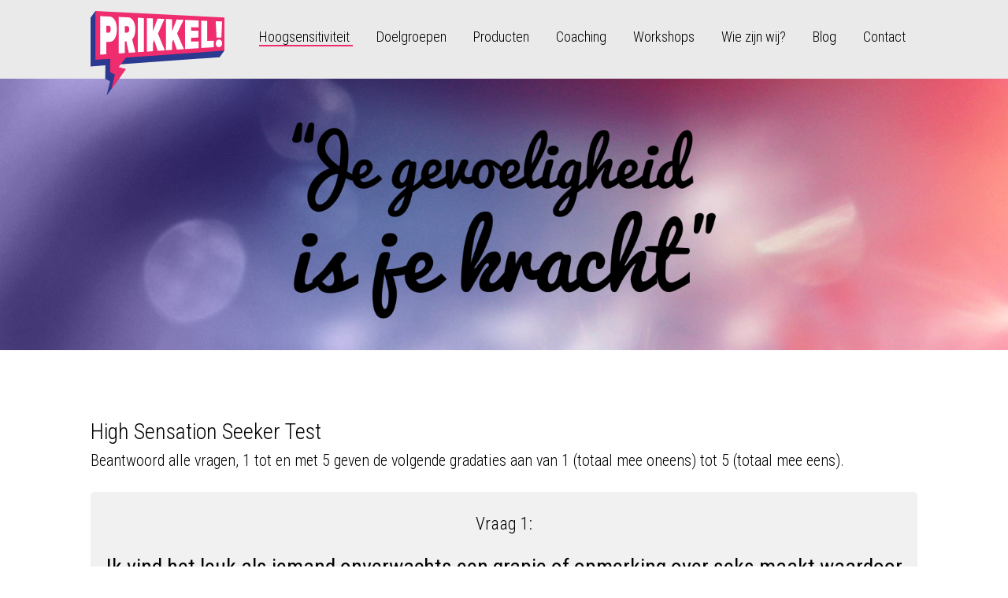

--- FILE ---
content_type: text/html; charset=UTF-8
request_url: https://prikkel.org/hoogsensitiviteit/high-sensation-seeker-test/
body_size: 9094
content:
<!DOCTYPE html>

<head>
    <meta charset="UTF-8">
    <meta name="viewport" content="width=device-width, initial-scale=1.0"/>
    <meta name='robots' content='index, follow, max-image-preview:large, max-snippet:-1, max-video-preview:-1' />

	<!-- This site is optimized with the Yoast SEO plugin v26.7 - https://yoast.com/wordpress/plugins/seo/ -->
	<title>High Sensation Seeker Test - Prikkel.org</title>
	<link rel="canonical" href="https://prikkel.org/hoogsensitiviteit/high-sensation-seeker-test/" />
	<meta property="og:locale" content="nl_NL" />
	<meta property="og:type" content="article" />
	<meta property="og:title" content="High Sensation Seeker Test - Prikkel.org" />
	<meta property="og:url" content="https://prikkel.org/hoogsensitiviteit/high-sensation-seeker-test/" />
	<meta property="og:site_name" content="Prikkel.org" />
	<meta property="article:modified_time" content="2016-12-12T16:00:14+00:00" />
	<meta name="twitter:card" content="summary_large_image" />
	<script type="application/ld+json" class="yoast-schema-graph">{"@context":"https://schema.org","@graph":[{"@type":"WebPage","@id":"https://prikkel.org/hoogsensitiviteit/high-sensation-seeker-test/","url":"https://prikkel.org/hoogsensitiviteit/high-sensation-seeker-test/","name":"High Sensation Seeker Test - Prikkel.org","isPartOf":{"@id":"https://prikkel.org/#website"},"datePublished":"2016-11-18T09:38:41+00:00","dateModified":"2016-12-12T16:00:14+00:00","breadcrumb":{"@id":"https://prikkel.org/hoogsensitiviteit/high-sensation-seeker-test/#breadcrumb"},"inLanguage":"nl-NL","potentialAction":[{"@type":"ReadAction","target":["https://prikkel.org/hoogsensitiviteit/high-sensation-seeker-test/"]}]},{"@type":"BreadcrumbList","@id":"https://prikkel.org/hoogsensitiviteit/high-sensation-seeker-test/#breadcrumb","itemListElement":[{"@type":"ListItem","position":1,"name":"Home","item":"https://prikkel.org/"},{"@type":"ListItem","position":2,"name":"Hoogsensitiviteit","item":"https://prikkel.org/hoogsensitiviteit/"},{"@type":"ListItem","position":3,"name":"High Sensation Seeker Test"}]},{"@type":"WebSite","@id":"https://prikkel.org/#website","url":"https://prikkel.org/","name":"Prikkel.org","description":"Je gevoeligheid is je kracht","publisher":{"@id":"https://prikkel.org/#organization"},"potentialAction":[{"@type":"SearchAction","target":{"@type":"EntryPoint","urlTemplate":"https://prikkel.org/?s={search_term_string}"},"query-input":{"@type":"PropertyValueSpecification","valueRequired":true,"valueName":"search_term_string"}}],"inLanguage":"nl-NL"},{"@type":"Organization","@id":"https://prikkel.org/#organization","name":"Prikkel","url":"https://prikkel.org/","logo":{"@type":"ImageObject","inLanguage":"nl-NL","@id":"https://prikkel.org/#/schema/logo/image/","url":"https://prikkel.org/wp-content/uploads/2017/02/prikkel.png","contentUrl":"https://prikkel.org/wp-content/uploads/2017/02/prikkel.png","width":1920,"height":935,"caption":"Prikkel"},"image":{"@id":"https://prikkel.org/#/schema/logo/image/"}}]}</script>
	<!-- / Yoast SEO plugin. -->


<link rel='dns-prefetch' href='//ajax.googleapis.com' />
<link rel='dns-prefetch' href='//secure.gravatar.com' />
<link rel="alternate" title="oEmbed (JSON)" type="application/json+oembed" href="https://prikkel.org/wp-json/oembed/1.0/embed?url=https%3A%2F%2Fprikkel.org%2Fhoogsensitiviteit%2Fhigh-sensation-seeker-test%2F" />
<link rel="alternate" title="oEmbed (XML)" type="text/xml+oembed" href="https://prikkel.org/wp-json/oembed/1.0/embed?url=https%3A%2F%2Fprikkel.org%2Fhoogsensitiviteit%2Fhigh-sensation-seeker-test%2F&#038;format=xml" />
<style id='wp-img-auto-sizes-contain-inline-css' type='text/css'>
img:is([sizes=auto i],[sizes^="auto," i]){contain-intrinsic-size:3000px 1500px}
/*# sourceURL=wp-img-auto-sizes-contain-inline-css */
</style>
<link rel='stylesheet' id='validate-engine-css-css' href='https://prikkel.org/wp-content/plugins/wysija-newsletters/css/validationEngine.jquery.css?ver=2.22' type='text/css' media='all' />
<style id='wp-emoji-styles-inline-css' type='text/css'>

	img.wp-smiley, img.emoji {
		display: inline !important;
		border: none !important;
		box-shadow: none !important;
		height: 1em !important;
		width: 1em !important;
		margin: 0 0.07em !important;
		vertical-align: -0.1em !important;
		background: none !important;
		padding: 0 !important;
	}
/*# sourceURL=wp-emoji-styles-inline-css */
</style>
<link rel='stylesheet' id='wp-block-library-css' href='https://prikkel.org/wp-includes/css/dist/block-library/style.min.css?ver=6.9' type='text/css' media='all' />
<style id='wp-block-library-inline-css' type='text/css'>
/*wp_block_styles_on_demand_placeholder:696a8ea9793d2*/
/*# sourceURL=wp-block-library-inline-css */
</style>
<style id='classic-theme-styles-inline-css' type='text/css'>
/*! This file is auto-generated */
.wp-block-button__link{color:#fff;background-color:#32373c;border-radius:9999px;box-shadow:none;text-decoration:none;padding:calc(.667em + 2px) calc(1.333em + 2px);font-size:1.125em}.wp-block-file__button{background:#32373c;color:#fff;text-decoration:none}
/*# sourceURL=/wp-includes/css/classic-themes.min.css */
</style>
<link rel='stylesheet' id='contact-form-7-css' href='https://prikkel.org/wp-content/plugins/contact-form-7/includes/css/styles.css?ver=6.1.4' type='text/css' media='all' />
<link rel='stylesheet' id='main-css-css' href='https://prikkel.org/wp-content/themes/prikkel/css/main.min.css?ver=6.9' type='text/css' media='all' />
<script type="text/javascript" src="https://ajax.googleapis.com/ajax/libs/jquery/1.7.1/jquery.min.js" id="jquery-js"></script>
<script type="text/javascript" src="https://prikkel.org/wp-content/themes/prikkel/js/main.min.js?ver=6.9" id="custom-script-js"></script>
<script type="text/javascript" src="https://prikkel.org/wp-content/themes/prikkel/js/main.js?ver=6.9" id="main-script-js"></script>
<link rel="https://api.w.org/" href="https://prikkel.org/wp-json/" /><link rel="alternate" title="JSON" type="application/json" href="https://prikkel.org/wp-json/wp/v2/pages/544" /><link rel="EditURI" type="application/rsd+xml" title="RSD" href="https://prikkel.org/xmlrpc.php?rsd" />
<meta name="generator" content="WordPress 6.9" />
<link rel='shortlink' href='https://wp.me/P8bHV1-8M' />
		<style type="text/css" id="wp-custom-css">
			/*
Je kunt hier je eigen CSS toevoegen.

Klik op het help icoon om meer te leren.
*/
.navigation__menu .current_page_item > ul > li > a {
    border-bottom: none !important;
}
.content-sidebar__item * {
    color: #FFF;
}
.product-link{
	  background-color: #49407c;
    padding: 6px;
    color: #fff;
    border: 2px #49407c solid;
	  transition: .3s ease;
	  border-radius: 5px;
}
.product-link:hover{
      background-color: #fff;
      color: #49407c;
	    transition: .3s ease;
	    text-decoration: none;
}		</style>
		    <script>
var allinput;
var inputcount;

function preparedata()
{
	allinput = document.getElementsByTagName("input");
	inputcount = allinput.length - 1;
};

function ScoreIt()
{
	var totala = 0;


	var counta = 0;


	var percenta = 0;


	var loop = 0;
	
	for (; loop < inputcount; loop++)
	{
		thisinput = allinput.item( loop );
		if (thisinput.type == "radio") {
			if (thisinput.checked) {
				if (thisinput.name.substring(0,1) == 'A') {
					totala = totala + parseInt(thisinput.value) - 1;
					counta++;
				}
			}
		}
	}

	if (counta > 0) {
		percenta = ((totala / counta) / 0.04)
  		percenta = Math.round(parseFloat(percenta) * 1000) / 1000;
  }

	if (percenta < 50 ){
		jQuery("#self-test__container--submit").addClass( "hide-div" );
		jQuery("#self-test__container--results-1").removeClass( "hide-div" );
		jQuery("#self-test__container--results-1").addClass("show-div");
	} else if(percenta < 70){
		jQuery("#self-test__container--submit").addClass( "hide-div" );
		jQuery("#self-test__container--results-2").removeClass( "hide-div" );
		jQuery("#self-test__container--results-2").addClass("show-div");
	} else {
		jQuery("#self-test__container--submit").addClass( "hide-div" );
		jQuery("#self-test__container--results-3").removeClass( "hide-div" );
		jQuery("#self-test__container--results-3").addClass("show-div");
	}

}
</script>
</head>

<body onLoad="preparedata();"><div class="navigation">
    <div class="row">
        <div class="column--12">
            <a href="https://prikkel.org/"><img class="navigation__logo" src="https://prikkel.org/wp-content/themes/prikkel/image/logo-prikkel.svg" alt=""/></a>

            <div class="navigation__toggle">
                <i class="fa fa-bars"></i>
            </div>

            <ul class="navigation__menu">
            <li id="menu-item-58" class="menu-item menu-item-type-post_type menu-item-object-page current-page-ancestor current-menu-ancestor current-menu-parent current-page-parent current_page_parent current_page_ancestor menu-item-has-children menu-item-58"><a href="https://prikkel.org/hoogsensitiviteit/">Hoogsensitiviteit</a>
<ul class="sub-menu">
	<li id="menu-item-60" class="menu-item menu-item-type-post_type menu-item-object-page menu-item-60"><a href="https://prikkel.org/hoogsensitiviteit/wat-is-hoogsensitiviteit/">Wat is hoogsensitiviteit ?</a></li>
	<li id="menu-item-261" class="menu-item menu-item-type-post_type menu-item-object-page menu-item-261"><a href="https://prikkel.org/hoogsensitiviteit/kenmerken/">Kenmerken</a></li>
	<li id="menu-item-59" class="menu-item menu-item-type-post_type menu-item-object-page menu-item-59"><a href="https://prikkel.org/hoogsensitiviteit/doe-de-zelftest/">Doe de zelftest</a></li>
	<li id="menu-item-578" class="menu-item menu-item-type-post_type menu-item-object-page current-menu-item page_item page-item-544 current_page_item menu-item-578"><a href="https://prikkel.org/hoogsensitiviteit/high-sensation-seeker-test/" aria-current="page">High Sensation Seeker Test</a></li>
</ul>
</li>
<li id="menu-item-321" class="menu-item menu-item-type-custom menu-item-object-custom menu-item-has-children menu-item-321"><a href="#">Doelgroepen</a>
<ul class="sub-menu">
	<li id="menu-item-53" class="menu-item menu-item-type-post_type menu-item-object-page menu-item-53"><a href="https://prikkel.org/doelgroepen/jongeren/">Jongeren</a></li>
	<li id="menu-item-55" class="menu-item menu-item-type-post_type menu-item-object-page menu-item-55"><a href="https://prikkel.org/doelgroepen/ouders-verzorgers/">Ouders / Verzorgers</a></li>
	<li id="menu-item-54" class="menu-item menu-item-type-post_type menu-item-object-page menu-item-54"><a href="https://prikkel.org/doelgroepen/onderwijs/">Onderwijs</a></li>
	<li id="menu-item-56" class="menu-item menu-item-type-post_type menu-item-object-page menu-item-56"><a href="https://prikkel.org/doelgroepen/werkgevers/">Werkgevers</a></li>
	<li id="menu-item-52" class="menu-item menu-item-type-post_type menu-item-object-page menu-item-52"><a href="https://prikkel.org/doelgroepen/gemeenten/">Gemeenten</a></li>
</ul>
</li>
<li id="menu-item-62" class="menu-item menu-item-type-post_type menu-item-object-page menu-item-has-children menu-item-62"><a href="https://prikkel.org/producten/">Producten</a>
<ul class="sub-menu">
	<li id="menu-item-393" class="menu-item menu-item-type-post_type menu-item-object-page menu-item-393"><a href="https://prikkel.org/producten/audio-comic/">Audio comic</a></li>
	<li id="menu-item-392" class="menu-item menu-item-type-post_type menu-item-object-page menu-item-392"><a href="https://prikkel.org/producten/online-magazine/">Online magazine</a></li>
	<li id="menu-item-415" class="menu-item menu-item-type-post_type menu-item-object-page menu-item-415"><a href="https://prikkel.org/producten/signaleringskaart/">Signaleringskaart</a></li>
	<li id="menu-item-414" class="menu-item menu-item-type-post_type menu-item-object-page menu-item-414"><a href="https://prikkel.org/stage-folder/">Stage folder</a></li>
	<li id="menu-item-391" class="menu-item menu-item-type-post_type menu-item-object-page menu-item-391"><a href="https://prikkel.org/producten/flyer/">Flyer</a></li>
	<li id="menu-item-390" class="menu-item menu-item-type-post_type menu-item-object-page menu-item-390"><a href="https://prikkel.org/producten/poster/">Posters</a></li>
</ul>
</li>
<li id="menu-item-71" class="menu-item menu-item-type-post_type menu-item-object-page menu-item-71"><a href="https://prikkel.org/coaching/">Coaching</a></li>
<li id="menu-item-68" class="menu-item menu-item-type-post_type menu-item-object-page menu-item-68"><a href="https://prikkel.org/workshops/">Workshops</a></li>
<li id="menu-item-61" class="menu-item menu-item-type-post_type menu-item-object-page menu-item-has-children menu-item-61"><a href="https://prikkel.org/wie-zijn-wij/">Wie zijn wij?</a>
<ul class="sub-menu">
	<li id="menu-item-173" class="menu-item menu-item-type-post_type menu-item-object-page menu-item-173"><a href="https://prikkel.org/wie-zijn-wij/missie/">Missie</a></li>
</ul>
</li>
<li id="menu-item-209" class="menu-item menu-item-type-post_type menu-item-object-page menu-item-209"><a href="https://prikkel.org/blog/">Blog</a></li>
<li id="menu-item-258" class="menu-item menu-item-type-post_type menu-item-object-page menu-item-258"><a href="https://prikkel.org/contact/">Contact</a></li>
            </ul>
        </div>
    </div>
</div>
<div class="featured-banner"
>
	<div class="row">
		<div class="column--12">
							<img class="featured-banner__text" src="https://prikkel.org/wp-content/themes/prikkel/image/banner--text.png">
						</div>
	</div>
</div>
<div class="self-test">

	<div class="row">
		<div class="column--12">
		<h1 class="self-test__title">High Sensation Seeker Test</h1>
		<p class="self-test__text">Beantwoord alle vragen, 1 tot en met 5 geven de volgende gradaties aan van 1 (totaal mee oneens) tot 5 (totaal mee eens).
</p>
		</div>

		<form>
				<div class="column--12 self-test__container hide-div post-543 hsszelftest type-hsszelftest status-publish hentry" id="self-test__container--1">
					<p class="self-test__container__what-question">Vraag 1:</p>
					<p class="self-test__container__question">Ik vind het leuk als iemand onverwachts een grapje of opmerking over seks maakt waardoor iedereen nerveus begint te lachen.</p>
					
<center>
<TABLE>
<TD><label><div class="self-test__container__confirmed"><INPUT TYPE=RADIO NAME='A1' class="questionConfirmed" onClick="hideandshow(1);" VALUE='1'>1</div></label></TD>
<TD><label><div class="self-test__container__confirmed"><INPUT TYPE=RADIO NAME='A1' class="questionConfirmed" onClick="hideandshow(1);" VALUE='2'>2</div></label></TD>
<TD><label><div class="self-test__container__confirmed"><INPUT TYPE=RADIO NAME='A1' class="questionConfirmed" onClick="hideandshow(1);" VALUE='3'>3</div></label></TD>
<TD><label><div class="self-test__container__confirmed"><INPUT TYPE=RADIO NAME='A1' class="questionConfirmed" onClick="hideandshow(1);" VALUE='4'>4</div></label></TD>
<TD><label><div class="self-test__container__confirmed"><INPUT TYPE=RADIO NAME='A1' class="questionConfirmed" onClick="hideandshow(1);" VALUE='5'>5</div></label></TD>
</TR>
</TABLE>
</center>
	</div>
			<form>
				<div class="column--12 self-test__container hide-div post-542 hsszelftest type-hsszelftest status-publish hentry" id="self-test__container--2">
					<p class="self-test__container__what-question">Vraag 2:</p>
					<p class="self-test__container__question">Ik zou best ontdekkingsreiziger willen zijn.</p>
					
<center>
<TABLE>
<TD><label><div class="self-test__container__confirmed"><INPUT TYPE=RADIO NAME='A2' class="questionConfirmed" onClick="hideandshow(2);" VALUE='1'>1</div></label></TD>
<TD><label><div class="self-test__container__confirmed"><INPUT TYPE=RADIO NAME='A2' class="questionConfirmed" onClick="hideandshow(2);" VALUE='2'>2</div></label></TD>
<TD><label><div class="self-test__container__confirmed"><INPUT TYPE=RADIO NAME='A2' class="questionConfirmed" onClick="hideandshow(2);" VALUE='3'>3</div></label></TD>
<TD><label><div class="self-test__container__confirmed"><INPUT TYPE=RADIO NAME='A2' class="questionConfirmed" onClick="hideandshow(2);" VALUE='4'>4</div></label></TD>
<TD><label><div class="self-test__container__confirmed"><INPUT TYPE=RADIO NAME='A2' class="questionConfirmed" onClick="hideandshow(2);" VALUE='5'>5</div></label></TD>
</TR>
</TABLE>
</center>
	</div>
			<form>
				<div class="column--12 self-test__container hide-div post-541 hsszelftest type-hsszelftest status-publish hentry" id="self-test__container--3">
					<p class="self-test__container__what-question">Vraag 3:</p>
					<p class="self-test__container__question">Als ik geld uitgeef aan reizen kan het land waar ik heen ga me niet ver genoeg zijn.</p>
					
<center>
<TABLE>
<TD><label><div class="self-test__container__confirmed"><INPUT TYPE=RADIO NAME='A3' class="questionConfirmed" onClick="hideandshow(3);" VALUE='1'>1</div></label></TD>
<TD><label><div class="self-test__container__confirmed"><INPUT TYPE=RADIO NAME='A3' class="questionConfirmed" onClick="hideandshow(3);" VALUE='2'>2</div></label></TD>
<TD><label><div class="self-test__container__confirmed"><INPUT TYPE=RADIO NAME='A3' class="questionConfirmed" onClick="hideandshow(3);" VALUE='3'>3</div></label></TD>
<TD><label><div class="self-test__container__confirmed"><INPUT TYPE=RADIO NAME='A3' class="questionConfirmed" onClick="hideandshow(3);" VALUE='4'>4</div></label></TD>
<TD><label><div class="self-test__container__confirmed"><INPUT TYPE=RADIO NAME='A3' class="questionConfirmed" onClick="hideandshow(3);" VALUE='5'>5</div></label></TD>
</TR>
</TABLE>
</center>
	</div>
			<form>
				<div class="column--12 self-test__container hide-div post-540 hsszelftest type-hsszelftest status-publish hentry" id="self-test__container--4">
					<p class="self-test__container__what-question">Vraag 4:</p>
					<p class="self-test__container__question">Ik verheug me op een plek te zijn waar het nieuw en vreemd voor me is.</p>
					
<center>
<TABLE>
<TD><label><div class="self-test__container__confirmed"><INPUT TYPE=RADIO NAME='A4' class="questionConfirmed" onClick="hideandshow(4);" VALUE='1'>1</div></label></TD>
<TD><label><div class="self-test__container__confirmed"><INPUT TYPE=RADIO NAME='A4' class="questionConfirmed" onClick="hideandshow(4);" VALUE='2'>2</div></label></TD>
<TD><label><div class="self-test__container__confirmed"><INPUT TYPE=RADIO NAME='A4' class="questionConfirmed" onClick="hideandshow(4);" VALUE='3'>3</div></label></TD>
<TD><label><div class="self-test__container__confirmed"><INPUT TYPE=RADIO NAME='A4' class="questionConfirmed" onClick="hideandshow(4);" VALUE='4'>4</div></label></TD>
<TD><label><div class="self-test__container__confirmed"><INPUT TYPE=RADIO NAME='A4' class="questionConfirmed" onClick="hideandshow(4);" VALUE='5'>5</div></label></TD>
</TR>
</TABLE>
</center>
	</div>
			<form>
				<div class="column--12 self-test__container hide-div post-539 hsszelftest type-hsszelftest status-publish hentry" id="self-test__container--5">
					<p class="self-test__container__what-question">Vraag 5:</p>
					<p class="self-test__container__question">Ik geef de voorkeur aan vrienden die onvoorspelbaar zijn.</p>
					
<center>
<TABLE>
<TD><label><div class="self-test__container__confirmed"><INPUT TYPE=RADIO NAME='A5' class="questionConfirmed" onClick="hideandshow(5);" VALUE='1'>1</div></label></TD>
<TD><label><div class="self-test__container__confirmed"><INPUT TYPE=RADIO NAME='A5' class="questionConfirmed" onClick="hideandshow(5);" VALUE='2'>2</div></label></TD>
<TD><label><div class="self-test__container__confirmed"><INPUT TYPE=RADIO NAME='A5' class="questionConfirmed" onClick="hideandshow(5);" VALUE='3'>3</div></label></TD>
<TD><label><div class="self-test__container__confirmed"><INPUT TYPE=RADIO NAME='A5' class="questionConfirmed" onClick="hideandshow(5);" VALUE='4'>4</div></label></TD>
<TD><label><div class="self-test__container__confirmed"><INPUT TYPE=RADIO NAME='A5' class="questionConfirmed" onClick="hideandshow(5);" VALUE='5'>5</div></label></TD>
</TR>
</TABLE>
</center>
	</div>
			<form>
				<div class="column--12 self-test__container hide-div post-538 hsszelftest type-hsszelftest status-publish hentry" id="self-test__container--6">
					<p class="self-test__container__what-question">Vraag 6:</p>
					<p class="self-test__container__question">Ik hou van stoffen waarvan ik &#8216;high&#8217; word.</p>
					
<center>
<TABLE>
<TD><label><div class="self-test__container__confirmed"><INPUT TYPE=RADIO NAME='A6' class="questionConfirmed" onClick="hideandshow(6);" VALUE='1'>1</div></label></TD>
<TD><label><div class="self-test__container__confirmed"><INPUT TYPE=RADIO NAME='A6' class="questionConfirmed" onClick="hideandshow(6);" VALUE='2'>2</div></label></TD>
<TD><label><div class="self-test__container__confirmed"><INPUT TYPE=RADIO NAME='A6' class="questionConfirmed" onClick="hideandshow(6);" VALUE='3'>3</div></label></TD>
<TD><label><div class="self-test__container__confirmed"><INPUT TYPE=RADIO NAME='A6' class="questionConfirmed" onClick="hideandshow(6);" VALUE='4'>4</div></label></TD>
<TD><label><div class="self-test__container__confirmed"><INPUT TYPE=RADIO NAME='A6' class="questionConfirmed" onClick="hideandshow(6);" VALUE='5'>5</div></label></TD>
</TR>
</TABLE>
</center>
	</div>
			<form>
				<div class="column--12 self-test__container hide-div post-537 hsszelftest type-hsszelftest status-publish hentry" id="self-test__container--7">
					<p class="self-test__container__what-question">Vraag 7:</p>
					<p class="self-test__container__question">Ik voel me aangetrokken tot kunst die me een heftige ervaring geeft.</p>
					
<center>
<TABLE>
<TD><label><div class="self-test__container__confirmed"><INPUT TYPE=RADIO NAME='A7' class="questionConfirmed" onClick="hideandshow(7);" VALUE='1'>1</div></label></TD>
<TD><label><div class="self-test__container__confirmed"><INPUT TYPE=RADIO NAME='A7' class="questionConfirmed" onClick="hideandshow(7);" VALUE='2'>2</div></label></TD>
<TD><label><div class="self-test__container__confirmed"><INPUT TYPE=RADIO NAME='A7' class="questionConfirmed" onClick="hideandshow(7);" VALUE='3'>3</div></label></TD>
<TD><label><div class="self-test__container__confirmed"><INPUT TYPE=RADIO NAME='A7' class="questionConfirmed" onClick="hideandshow(7);" VALUE='4'>4</div></label></TD>
<TD><label><div class="self-test__container__confirmed"><INPUT TYPE=RADIO NAME='A7' class="questionConfirmed" onClick="hideandshow(7);" VALUE='5'>5</div></label></TD>
</TR>
</TABLE>
</center>
	</div>
			<form>
				<div class="column--12 self-test__container hide-div post-536 hsszelftest type-hsszelftest status-publish hentry" id="self-test__container--8">
					<p class="self-test__container__what-question">Vraag 8:</p>
					<p class="self-test__container__question">Ik vermijd een dagelijkse routine op te bouwen.</p>
					
<center>
<TABLE>
<TD><label><div class="self-test__container__confirmed"><INPUT TYPE=RADIO NAME='A8' class="questionConfirmed" onClick="hideandshow(8);" VALUE='1'>1</div></label></TD>
<TD><label><div class="self-test__container__confirmed"><INPUT TYPE=RADIO NAME='A8' class="questionConfirmed" onClick="hideandshow(8);" VALUE='2'>2</div></label></TD>
<TD><label><div class="self-test__container__confirmed"><INPUT TYPE=RADIO NAME='A8' class="questionConfirmed" onClick="hideandshow(8);" VALUE='3'>3</div></label></TD>
<TD><label><div class="self-test__container__confirmed"><INPUT TYPE=RADIO NAME='A8' class="questionConfirmed" onClick="hideandshow(8);" VALUE='4'>4</div></label></TD>
<TD><label><div class="self-test__container__confirmed"><INPUT TYPE=RADIO NAME='A8' class="questionConfirmed" onClick="hideandshow(8);" VALUE='5'>5</div></label></TD>
</TR>
</TABLE>
</center>
	</div>
			<form>
				<div class="column--12 self-test__container hide-div post-535 hsszelftest type-hsszelftest status-publish hentry" id="self-test__container--9">
					<p class="self-test__container__what-question">Vraag 9:</p>
					<p class="self-test__container__question">Ik vind het leuk om een nieuw gebied te verkennen.</p>
					
<center>
<TABLE>
<TD><label><div class="self-test__container__confirmed"><INPUT TYPE=RADIO NAME='A9' class="questionConfirmed" onClick="hideandshow(9);" VALUE='1'>1</div></label></TD>
<TD><label><div class="self-test__container__confirmed"><INPUT TYPE=RADIO NAME='A9' class="questionConfirmed" onClick="hideandshow(9);" VALUE='2'>2</div></label></TD>
<TD><label><div class="self-test__container__confirmed"><INPUT TYPE=RADIO NAME='A9' class="questionConfirmed" onClick="hideandshow(9);" VALUE='3'>3</div></label></TD>
<TD><label><div class="self-test__container__confirmed"><INPUT TYPE=RADIO NAME='A9' class="questionConfirmed" onClick="hideandshow(9);" VALUE='4'>4</div></label></TD>
<TD><label><div class="self-test__container__confirmed"><INPUT TYPE=RADIO NAME='A9' class="questionConfirmed" onClick="hideandshow(9);" VALUE='5'>5</div></label></TD>
</TR>
</TABLE>
</center>
	</div>
			<form>
				<div class="column--12 self-test__container hide-div post-534 hsszelftest type-hsszelftest status-publish hentry" id="self-test__container--10">
					<p class="self-test__container__what-question">Vraag 10:</p>
					<p class="self-test__container__question">Mijn vrienden zeggen dat ze nooit kunnen voorspellen wat ik wil.</p>
					
<center>
<TABLE>
<TD><label><div class="self-test__container__confirmed"><INPUT TYPE=RADIO NAME='A10' class="questionConfirmed" onClick="hideandshow(10);" VALUE='1'>1</div></label></TD>
<TD><label><div class="self-test__container__confirmed"><INPUT TYPE=RADIO NAME='A10' class="questionConfirmed" onClick="hideandshow(10);" VALUE='2'>2</div></label></TD>
<TD><label><div class="self-test__container__confirmed"><INPUT TYPE=RADIO NAME='A10' class="questionConfirmed" onClick="hideandshow(10);" VALUE='3'>3</div></label></TD>
<TD><label><div class="self-test__container__confirmed"><INPUT TYPE=RADIO NAME='A10' class="questionConfirmed" onClick="hideandshow(10);" VALUE='4'>4</div></label></TD>
<TD><label><div class="self-test__container__confirmed"><INPUT TYPE=RADIO NAME='A10' class="questionConfirmed" onClick="hideandshow(10);" VALUE='5'>5</div></label></TD>
</TR>
</TABLE>
</center>
	</div>
			<form>
				<div class="column--12 self-test__container hide-div post-533 hsszelftest type-hsszelftest status-publish hentry" id="self-test__container--11">
					<p class="self-test__container__what-question">Vraag 11:</p>
					<p class="self-test__container__question">Iedere dag met dezelfde mensen optrekken vind ik saai.</p>
					
<center>
<TABLE>
<TD><label><div class="self-test__container__confirmed"><INPUT TYPE=RADIO NAME='A11' class="questionConfirmed" onClick="hideandshow(11);" VALUE='1'>1</div></label></TD>
<TD><label><div class="self-test__container__confirmed"><INPUT TYPE=RADIO NAME='A11' class="questionConfirmed" onClick="hideandshow(11);" VALUE='2'>2</div></label></TD>
<TD><label><div class="self-test__container__confirmed"><INPUT TYPE=RADIO NAME='A11' class="questionConfirmed" onClick="hideandshow(11);" VALUE='3'>3</div></label></TD>
<TD><label><div class="self-test__container__confirmed"><INPUT TYPE=RADIO NAME='A11' class="questionConfirmed" onClick="hideandshow(11);" VALUE='4'>4</div></label></TD>
<TD><label><div class="self-test__container__confirmed"><INPUT TYPE=RADIO NAME='A11' class="questionConfirmed" onClick="hideandshow(11);" VALUE='5'>5</div></label></TD>
</TR>
</TABLE>
</center>
	</div>
			<form>
				<div class="column--12 self-test__container hide-div post-532 hsszelftest type-hsszelftest status-publish hentry" id="self-test__container--12">
					<p class="self-test__container__what-question">Vraag 12:</p>
					<p class="self-test__container__question">Als ik iets ongewoons zie, ga ik er meestal wel op af om er meer over te weten te komen.</p>
					
<center>
<TABLE>
<TD><label><div class="self-test__container__confirmed"><INPUT TYPE=RADIO NAME='A12' class="questionConfirmed" onClick="hideandshow(12);" VALUE='1'>1</div></label></TD>
<TD><label><div class="self-test__container__confirmed"><INPUT TYPE=RADIO NAME='A12' class="questionConfirmed" onClick="hideandshow(12);" VALUE='2'>2</div></label></TD>
<TD><label><div class="self-test__container__confirmed"><INPUT TYPE=RADIO NAME='A12' class="questionConfirmed" onClick="hideandshow(12);" VALUE='3'>3</div></label></TD>
<TD><label><div class="self-test__container__confirmed"><INPUT TYPE=RADIO NAME='A12' class="questionConfirmed" onClick="hideandshow(12);" VALUE='4'>4</div></label></TD>
<TD><label><div class="self-test__container__confirmed"><INPUT TYPE=RADIO NAME='A12' class="questionConfirmed" onClick="hideandshow(12);" VALUE='5'>5</div></label></TD>
</TR>
</TABLE>
</center>
	</div>
			<form>
				<div class="column--12 self-test__container hide-div post-531 hsszelftest type-hsszelftest status-publish hentry" id="self-test__container--13">
					<p class="self-test__container__what-question">Vraag 13:</p>
					<p class="self-test__container__question">Ik vind het onbekende leuk.</p>
					
<center>
<TABLE>
<TD><label><div class="self-test__container__confirmed"><INPUT TYPE=RADIO NAME='A13' class="questionConfirmed" onClick="hideandshow(13);" VALUE='1'>1</div></label></TD>
<TD><label><div class="self-test__container__confirmed"><INPUT TYPE=RADIO NAME='A13' class="questionConfirmed" onClick="hideandshow(13);" VALUE='2'>2</div></label></TD>
<TD><label><div class="self-test__container__confirmed"><INPUT TYPE=RADIO NAME='A13' class="questionConfirmed" onClick="hideandshow(13);" VALUE='3'>3</div></label></TD>
<TD><label><div class="self-test__container__confirmed"><INPUT TYPE=RADIO NAME='A13' class="questionConfirmed" onClick="hideandshow(13);" VALUE='4'>4</div></label></TD>
<TD><label><div class="self-test__container__confirmed"><INPUT TYPE=RADIO NAME='A13' class="questionConfirmed" onClick="hideandshow(13);" VALUE='5'>5</div></label></TD>
</TR>
</TABLE>
</center>
	</div>
			<form>
				<div class="column--12 self-test__container hide-div post-530 hsszelftest type-hsszelftest status-publish hentry" id="self-test__container--14">
					<p class="self-test__container__what-question">Vraag 14:</p>
					<p class="self-test__container__question">Ik kijk zelden twee keer naar dezelfde film.</p>
					
<center>
<TABLE>
<TD><label><div class="self-test__container__confirmed"><INPUT TYPE=RADIO NAME='A14' class="questionConfirmed" onClick="hideandshow(14);" VALUE='1'>1</div></label></TD>
<TD><label><div class="self-test__container__confirmed"><INPUT TYPE=RADIO NAME='A14' class="questionConfirmed" onClick="hideandshow(14);" VALUE='2'>2</div></label></TD>
<TD><label><div class="self-test__container__confirmed"><INPUT TYPE=RADIO NAME='A14' class="questionConfirmed" onClick="hideandshow(14);" VALUE='3'>3</div></label></TD>
<TD><label><div class="self-test__container__confirmed"><INPUT TYPE=RADIO NAME='A14' class="questionConfirmed" onClick="hideandshow(14);" VALUE='4'>4</div></label></TD>
<TD><label><div class="self-test__container__confirmed"><INPUT TYPE=RADIO NAME='A14' class="questionConfirmed" onClick="hideandshow(14);" VALUE='5'>5</div></label></TD>
</TR>
</TABLE>
</center>
	</div>
			<form>
				<div class="column--12 self-test__container hide-div post-529 hsszelftest type-hsszelftest status-publish hentry" id="self-test__container--15">
					<p class="self-test__container__what-question">Vraag 15:</p>
					<p class="self-test__container__question">Ik hou er niet van te wachten zonder iets te doen te hebben.</p>
					
<center>
<TABLE>
<TD><label><div class="self-test__container__confirmed"><INPUT TYPE=RADIO NAME='A15' class="questionConfirmed" onClick="hideandshow(15);" VALUE='1'>1</div></label></TD>
<TD><label><div class="self-test__container__confirmed"><INPUT TYPE=RADIO NAME='A15' class="questionConfirmed" onClick="hideandshow(15);" VALUE='2'>2</div></label></TD>
<TD><label><div class="self-test__container__confirmed"><INPUT TYPE=RADIO NAME='A15' class="questionConfirmed" onClick="hideandshow(15);" VALUE='3'>3</div></label></TD>
<TD><label><div class="self-test__container__confirmed"><INPUT TYPE=RADIO NAME='A15' class="questionConfirmed" onClick="hideandshow(15);" VALUE='4'>4</div></label></TD>
<TD><label><div class="self-test__container__confirmed"><INPUT TYPE=RADIO NAME='A15' class="questionConfirmed" onClick="hideandshow(15);" VALUE='5'>5</div></label></TD>
</TR>
</TABLE>
</center>
	</div>
			<form>
				<div class="column--12 self-test__container hide-div post-528 hsszelftest type-hsszelftest status-publish hentry" id="self-test__container--16">
					<p class="self-test__container__what-question">Vraag 16:</p>
					<p class="self-test__container__question">Ik voel me rusteloos als ik lang thuis ben.</p>
					
<center>
<TABLE>
<TD><label><div class="self-test__container__confirmed"><INPUT TYPE=RADIO NAME='A16' class="questionConfirmed" onClick="hideandshow(16);" VALUE='1'>1</div></label></TD>
<TD><label><div class="self-test__container__confirmed"><INPUT TYPE=RADIO NAME='A16' class="questionConfirmed" onClick="hideandshow(16);" VALUE='2'>2</div></label></TD>
<TD><label><div class="self-test__container__confirmed"><INPUT TYPE=RADIO NAME='A16' class="questionConfirmed" onClick="hideandshow(16);" VALUE='3'>3</div></label></TD>
<TD><label><div class="self-test__container__confirmed"><INPUT TYPE=RADIO NAME='A16' class="questionConfirmed" onClick="hideandshow(16);" VALUE='4'>4</div></label></TD>
<TD><label><div class="self-test__container__confirmed"><INPUT TYPE=RADIO NAME='A16' class="questionConfirmed" onClick="hideandshow(16);" VALUE='5'>5</div></label></TD>
</TR>
</TABLE>
</center>
	</div>
			<form>
				<div class="column--12 self-test__container hide-div post-527 hsszelftest type-hsszelftest status-publish hentry" id="self-test__container--17">
					<p class="self-test__container__what-question">Vraag 17:</p>
					<p class="self-test__container__question">Ik zou wel een sport willen proberen die een fysieke kick geeft, zoals skiën, bergbeklimmen of surfen.</p>
					
<center>
<TABLE>
<TD><label><div class="self-test__container__confirmed"><INPUT TYPE=RADIO NAME='A17' class="questionConfirmed" onClick="hideandshow(17);" VALUE='1'>1</div></label></TD>
<TD><label><div class="self-test__container__confirmed"><INPUT TYPE=RADIO NAME='A17' class="questionConfirmed" onClick="hideandshow(17);" VALUE='2'>2</div></label></TD>
<TD><label><div class="self-test__container__confirmed"><INPUT TYPE=RADIO NAME='A17' class="questionConfirmed" onClick="hideandshow(17);" VALUE='3'>3</div></label></TD>
<TD><label><div class="self-test__container__confirmed"><INPUT TYPE=RADIO NAME='A17' class="questionConfirmed" onClick="hideandshow(17);" VALUE='4'>4</div></label></TD>
<TD><label><div class="self-test__container__confirmed"><INPUT TYPE=RADIO NAME='A17' class="questionConfirmed" onClick="hideandshow(17);" VALUE='5'>5</div></label></TD>
</TR>
</TABLE>
</center>
	</div>
			<form>
				<div class="column--12 self-test__container hide-div post-526 hsszelftest type-hsszelftest status-publish hentry" id="self-test__container--18">
					<p class="self-test__container__what-question">Vraag 18:</p>
					<p class="self-test__container__question">Ik ga liever naar een nieuwe plek die ik misschien niet leuk vind dan terug naar een plek waarvan ik weet dat ik het er leuk vind.</p>
					
<center>
<TABLE>
<TD><label><div class="self-test__container__confirmed"><INPUT TYPE=RADIO NAME='A18' class="questionConfirmed" onClick="hideandshow(18);" VALUE='1'>1</div></label></TD>
<TD><label><div class="self-test__container__confirmed"><INPUT TYPE=RADIO NAME='A18' class="questionConfirmed" onClick="hideandshow(18);" VALUE='2'>2</div></label></TD>
<TD><label><div class="self-test__container__confirmed"><INPUT TYPE=RADIO NAME='A18' class="questionConfirmed" onClick="hideandshow(18);" VALUE='3'>3</div></label></TD>
<TD><label><div class="self-test__container__confirmed"><INPUT TYPE=RADIO NAME='A18' class="questionConfirmed" onClick="hideandshow(18);" VALUE='4'>4</div></label></TD>
<TD><label><div class="self-test__container__confirmed"><INPUT TYPE=RADIO NAME='A18' class="questionConfirmed" onClick="hideandshow(18);" VALUE='5'>5</div></label></TD>
</TR>
</TABLE>
</center>
	</div>
			<form>
				<div class="column--12 self-test__container hide-div post-525 hsszelftest type-hsszelftest status-publish hentry" id="self-test__container--19">
					<p class="self-test__container__what-question">Vraag 19:</p>
					<p class="self-test__container__question">Sommige gesprekken vind ik pijnlijk saai.</p>
					
<center>
<TABLE>
<TD><label><div class="self-test__container__confirmed"><INPUT TYPE=RADIO NAME='A19' class="questionConfirmed" onClick="hideandshow(19);" VALUE='1'>1</div></label></TD>
<TD><label><div class="self-test__container__confirmed"><INPUT TYPE=RADIO NAME='A19' class="questionConfirmed" onClick="hideandshow(19);" VALUE='2'>2</div></label></TD>
<TD><label><div class="self-test__container__confirmed"><INPUT TYPE=RADIO NAME='A19' class="questionConfirmed" onClick="hideandshow(19);" VALUE='3'>3</div></label></TD>
<TD><label><div class="self-test__container__confirmed"><INPUT TYPE=RADIO NAME='A19' class="questionConfirmed" onClick="hideandshow(19);" VALUE='4'>4</div></label></TD>
<TD><label><div class="self-test__container__confirmed"><INPUT TYPE=RADIO NAME='A19' class="questionConfirmed" onClick="hideandshow(19);" VALUE='5'>5</div></label></TD>
</TR>
</TABLE>
</center>
	</div>
			<form>
				<div class="last-post column--12 self-test__container hide-div post-524 hsszelftest type-hsszelftest status-publish hentry" id="self-test__container--20">
					<p class="self-test__container__what-question">Vraag 20:</p>
					<p class="self-test__container__question">Als ik me veilig zou voelen, zou ik wel een drug willen proberen waardoor ik vreemde nieuwe ervaringen zou opdoen</p>
					
<center>
<TABLE>
<TD><label><div class="self-test__container__confirmed"><INPUT TYPE=RADIO NAME='A20' class="questionConfirmed" onClick="hideandshow(20);" VALUE='1'>1</div></label></TD>
<TD><label><div class="self-test__container__confirmed"><INPUT TYPE=RADIO NAME='A20' class="questionConfirmed" onClick="hideandshow(20);" VALUE='2'>2</div></label></TD>
<TD><label><div class="self-test__container__confirmed"><INPUT TYPE=RADIO NAME='A20' class="questionConfirmed" onClick="hideandshow(20);" VALUE='3'>3</div></label></TD>
<TD><label><div class="self-test__container__confirmed"><INPUT TYPE=RADIO NAME='A20' class="questionConfirmed" onClick="hideandshow(20);" VALUE='4'>4</div></label></TD>
<TD><label><div class="self-test__container__confirmed"><INPUT TYPE=RADIO NAME='A20' class="questionConfirmed" onClick="hideandshow(20);" VALUE='5'>5</div></label></TD>
</TR>
</TABLE>
</center>
	</div>
			
		<script type="text/javascript">
				jQuery(".last-post label").click(function() {
					jQuery("#self-test__container--submit").removeClass( "hide-div" );
					jQuery("#self-test__container--submit").addClass("show-div");
				});


				jQuery( '#self-test__container--1' ).removeClass( "hide-div" );
				jQuery( '#self-test__container--1' ).addClass( "show-div" );

			   var divDisplay = document.querySelectorAll("div.self-test__container");
			  
				function hideandshow(number) {
				     var resultDiv = '#self-test__container--' + number;
				     $( resultDiv ).addClass( "hide-div" );
				     var numberPlusOne = number += 1;
				     var resultDivPlusOne = '#self-test__container--' + numberPlusOne
				     $( resultDivPlusOne ).removeClass( "hide-div" );
				     $( resultDivPlusOne ).addClass( "show-div" );
				     
				};
				</script>
				<center>
				<style>
					.hss-submit{
						    background: none;
    						border: none;
    						color: #FFF;
   							font-size: large;
					}
					.hss-submit:hover{
						    cursor: pointer;
					}
					.self-test__container__submit {
						float:none !important;
					}
				</style>
				    <div class="column--12 self-test__container hide-div" id="self-test__container--submit">
				    <label><div class="self-test__container__submit">
           <center><input class="hss-submit" onClick="ScoreIt();" value="Bekijk de resultaten"></center></div></label>
           </div></center>
         </form>
	
	<div class="column--12 self-test__container self-test__container--results hide-div" id="self-test__container--results-1">
			<h3>Je score is onder de 50%</h3>
			<p>Je bent wat meer beschouwend van aard, ingesteld op overweging. Je leidt het liefst een kalm leven.</p>
			<p>Je neemt geen grote risico’s en je wil alles in één keer goed doen. Je leven is overzichtelijk en regelmatig.</p>
			<p>Je bent geen Sensation Seeker. Pas wel op dat je niet te teruggetrokken gaat leven.</p>
		</div>
	

	<div class="column--12 self-test__container self-test__container--results hide-div" id="self-test__container--results-2">
			<h3>Je score is boven de 50% maar onder de 70%</h3>
			<p>Als je in deze categorie valt heb je in ieder geval geen extreem rustig of sensationeel leven. Je neemt wel risico’s, maar die zijn te overzien. Op dit punt ben jij dus mooi in balans.</p>
		</div>

	<div class="column--12 self-test__container self-test__container--results hide-div" id="self-test__container--results-3">
			<h3>Je score is boven de 70%</h3>
			<p>Je bent iemand die van avonturen en gevaarlijke sporten houdt. Je bent ook bereid om fysieke of financiële risico’s te lopen.</p>
			<p>Je bent een Sensation Seeker. Dat sluit overigens niet uit dat je ook Hoogsensitief kunt zijn. Dan ben je het type met de ene voet op de rem en de andere op het gaspedaal. Hier bestaat het gevaar dat je jezelf af en toe voorbij loopt.</p>
		</div>	
	</div>
</div>
<div class="footer">
    <div class="row">
        <div class="column--3"><div class="nvs_widget nvs_text-2"><h3>Wie zijn wij?</h3>			<div class="textwidget">Lydia Torsing van Denk vitaal Coaching is in samenwerking met studenten van Noorderpoort en Alfa-college (Regionaal opleidingscentra) het project "Prikkel" gestart om zoveel mogelijk doelgroepen bewust te maken van hoogsensitiviteit.</div>
		</div></div><div class="column--3"><div class="nvs_widget nvs_text-5"><h3>Handige Links</h3>			<div class="textwidget"><a href="http://www.vsvgroningen.nl/">VSV Groningen</a><br><br>
<a href="http://www.lihsk.nl/">LiHSK (Landelijk Informatiepunt    Hoogsensitieve Kinderen)</a><br><br>
<a href="https://www.cjg.groningen.nl/">Centrum voor jeugd en gezin</a><br>
<div class="footer__icons"><a href="https://www.facebook.com/groups/1719349004982412/"><img class="footer__icons__icon" src="http://prikkel.org/wp-content/themes/prikkel/image/facebook.svg" alt="Facebook" /></a></div></div>
		</div></div><div class="column--3"><div class="nvs_widget nvs_text-4"><h3>Neem Contact op</h3>			<div class="textwidget"><p>Lydia Torsing</br>
Hellum (Groningen)</br>
<a href="tel:+31655343408">06-55343408</a></br>
<a href="mailto:info@denkvitaal.nl?Subject=Contact%20Link%20prikkel" target="_top">info@denkvitaal.nl</a></p></div>
		</div></div><div class="column--3"><div class="nvs_widget nvs_text-3"><h3>Contactformulier</h3>			<div class="textwidget">
<div class="wpcf7 no-js" id="wpcf7-f157-o1" lang="nl-NL" dir="ltr" data-wpcf7-id="157">
<div class="screen-reader-response"><p role="status" aria-live="polite" aria-atomic="true"></p> <ul></ul></div>
<form action="/hoogsensitiviteit/high-sensation-seeker-test/#wpcf7-f157-o1" method="post" class="wpcf7-form init" aria-label="Contactformulier" novalidate="novalidate" data-status="init">
<fieldset class="hidden-fields-container"><input type="hidden" name="_wpcf7" value="157" /><input type="hidden" name="_wpcf7_version" value="6.1.4" /><input type="hidden" name="_wpcf7_locale" value="nl_NL" /><input type="hidden" name="_wpcf7_unit_tag" value="wpcf7-f157-o1" /><input type="hidden" name="_wpcf7_container_post" value="0" /><input type="hidden" name="_wpcf7_posted_data_hash" value="" />
</fieldset>
<p><span class="wpcf7-form-control-wrap" data-name="your-name"><input size="40" maxlength="400" class="wpcf7-form-control wpcf7-text wpcf7-validates-as-required contact__input" id="name" aria-required="true" aria-invalid="false" placeholder="Je naam" value="" type="text" name="your-name" /></span>
</p>
<p><span class="wpcf7-form-control-wrap" data-name="your-email"><input size="40" maxlength="400" class="wpcf7-form-control wpcf7-email wpcf7-validates-as-required wpcf7-text wpcf7-validates-as-email contact__input" aria-required="true" aria-invalid="false" placeholder="Je e-mailadres" value="" type="email" name="your-email" /></span>
</p>
<p><span class="wpcf7-form-control-wrap" data-name="your-message"><textarea cols="40" rows="10" maxlength="2000" class="wpcf7-form-control wpcf7-textarea contact__message" aria-invalid="false" placeholder="Je bericht" name="your-message"></textarea></span>
</p>
<p><input class="wpcf7-form-control wpcf7-submit has-spinner contact__submit" type="submit" value="Verzenden" />
</p><div class="wpcf7-response-output" aria-hidden="true"></div>
</form>
</div>
</div>
		</div></div>    </div>
</div>

<script type="speculationrules">
{"prefetch":[{"source":"document","where":{"and":[{"href_matches":"/*"},{"not":{"href_matches":["/wp-*.php","/wp-admin/*","/wp-content/uploads/*","/wp-content/*","/wp-content/plugins/*","/wp-content/themes/prikkel/*","/*\\?(.+)"]}},{"not":{"selector_matches":"a[rel~=\"nofollow\"]"}},{"not":{"selector_matches":".no-prefetch, .no-prefetch a"}}]},"eagerness":"conservative"}]}
</script>
<script type="text/javascript" src="https://prikkel.org/wp-includes/js/dist/hooks.min.js?ver=dd5603f07f9220ed27f1" id="wp-hooks-js"></script>
<script type="text/javascript" src="https://prikkel.org/wp-includes/js/dist/i18n.min.js?ver=c26c3dc7bed366793375" id="wp-i18n-js"></script>
<script type="text/javascript" id="wp-i18n-js-after">
/* <![CDATA[ */
wp.i18n.setLocaleData( { 'text direction\u0004ltr': [ 'ltr' ] } );
//# sourceURL=wp-i18n-js-after
/* ]]> */
</script>
<script type="text/javascript" src="https://prikkel.org/wp-content/plugins/contact-form-7/includes/swv/js/index.js?ver=6.1.4" id="swv-js"></script>
<script type="text/javascript" id="contact-form-7-js-translations">
/* <![CDATA[ */
( function( domain, translations ) {
	var localeData = translations.locale_data[ domain ] || translations.locale_data.messages;
	localeData[""].domain = domain;
	wp.i18n.setLocaleData( localeData, domain );
} )( "contact-form-7", {"translation-revision-date":"2025-11-30 09:13:36+0000","generator":"GlotPress\/4.0.3","domain":"messages","locale_data":{"messages":{"":{"domain":"messages","plural-forms":"nplurals=2; plural=n != 1;","lang":"nl"},"This contact form is placed in the wrong place.":["Dit contactformulier staat op de verkeerde plek."],"Error:":["Fout:"]}},"comment":{"reference":"includes\/js\/index.js"}} );
//# sourceURL=contact-form-7-js-translations
/* ]]> */
</script>
<script type="text/javascript" id="contact-form-7-js-before">
/* <![CDATA[ */
var wpcf7 = {
    "api": {
        "root": "https:\/\/prikkel.org\/wp-json\/",
        "namespace": "contact-form-7\/v1"
    }
};
//# sourceURL=contact-form-7-js-before
/* ]]> */
</script>
<script type="text/javascript" src="https://prikkel.org/wp-content/plugins/contact-form-7/includes/js/index.js?ver=6.1.4" id="contact-form-7-js"></script>
<script id="wp-emoji-settings" type="application/json">
{"baseUrl":"https://s.w.org/images/core/emoji/17.0.2/72x72/","ext":".png","svgUrl":"https://s.w.org/images/core/emoji/17.0.2/svg/","svgExt":".svg","source":{"concatemoji":"https://prikkel.org/wp-includes/js/wp-emoji-release.min.js?ver=6.9"}}
</script>
<script type="module">
/* <![CDATA[ */
/*! This file is auto-generated */
const a=JSON.parse(document.getElementById("wp-emoji-settings").textContent),o=(window._wpemojiSettings=a,"wpEmojiSettingsSupports"),s=["flag","emoji"];function i(e){try{var t={supportTests:e,timestamp:(new Date).valueOf()};sessionStorage.setItem(o,JSON.stringify(t))}catch(e){}}function c(e,t,n){e.clearRect(0,0,e.canvas.width,e.canvas.height),e.fillText(t,0,0);t=new Uint32Array(e.getImageData(0,0,e.canvas.width,e.canvas.height).data);e.clearRect(0,0,e.canvas.width,e.canvas.height),e.fillText(n,0,0);const a=new Uint32Array(e.getImageData(0,0,e.canvas.width,e.canvas.height).data);return t.every((e,t)=>e===a[t])}function p(e,t){e.clearRect(0,0,e.canvas.width,e.canvas.height),e.fillText(t,0,0);var n=e.getImageData(16,16,1,1);for(let e=0;e<n.data.length;e++)if(0!==n.data[e])return!1;return!0}function u(e,t,n,a){switch(t){case"flag":return n(e,"\ud83c\udff3\ufe0f\u200d\u26a7\ufe0f","\ud83c\udff3\ufe0f\u200b\u26a7\ufe0f")?!1:!n(e,"\ud83c\udde8\ud83c\uddf6","\ud83c\udde8\u200b\ud83c\uddf6")&&!n(e,"\ud83c\udff4\udb40\udc67\udb40\udc62\udb40\udc65\udb40\udc6e\udb40\udc67\udb40\udc7f","\ud83c\udff4\u200b\udb40\udc67\u200b\udb40\udc62\u200b\udb40\udc65\u200b\udb40\udc6e\u200b\udb40\udc67\u200b\udb40\udc7f");case"emoji":return!a(e,"\ud83e\u1fac8")}return!1}function f(e,t,n,a){let r;const o=(r="undefined"!=typeof WorkerGlobalScope&&self instanceof WorkerGlobalScope?new OffscreenCanvas(300,150):document.createElement("canvas")).getContext("2d",{willReadFrequently:!0}),s=(o.textBaseline="top",o.font="600 32px Arial",{});return e.forEach(e=>{s[e]=t(o,e,n,a)}),s}function r(e){var t=document.createElement("script");t.src=e,t.defer=!0,document.head.appendChild(t)}a.supports={everything:!0,everythingExceptFlag:!0},new Promise(t=>{let n=function(){try{var e=JSON.parse(sessionStorage.getItem(o));if("object"==typeof e&&"number"==typeof e.timestamp&&(new Date).valueOf()<e.timestamp+604800&&"object"==typeof e.supportTests)return e.supportTests}catch(e){}return null}();if(!n){if("undefined"!=typeof Worker&&"undefined"!=typeof OffscreenCanvas&&"undefined"!=typeof URL&&URL.createObjectURL&&"undefined"!=typeof Blob)try{var e="postMessage("+f.toString()+"("+[JSON.stringify(s),u.toString(),c.toString(),p.toString()].join(",")+"));",a=new Blob([e],{type:"text/javascript"});const r=new Worker(URL.createObjectURL(a),{name:"wpTestEmojiSupports"});return void(r.onmessage=e=>{i(n=e.data),r.terminate(),t(n)})}catch(e){}i(n=f(s,u,c,p))}t(n)}).then(e=>{for(const n in e)a.supports[n]=e[n],a.supports.everything=a.supports.everything&&a.supports[n],"flag"!==n&&(a.supports.everythingExceptFlag=a.supports.everythingExceptFlag&&a.supports[n]);var t;a.supports.everythingExceptFlag=a.supports.everythingExceptFlag&&!a.supports.flag,a.supports.everything||((t=a.source||{}).concatemoji?r(t.concatemoji):t.wpemoji&&t.twemoji&&(r(t.twemoji),r(t.wpemoji)))});
//# sourceURL=https://prikkel.org/wp-includes/js/wp-emoji-loader.min.js
/* ]]> */
</script>
</body>

</html>

--- FILE ---
content_type: text/css
request_url: https://prikkel.org/wp-content/themes/prikkel/css/main.min.css?ver=6.9
body_size: 3020
content:
@import url(https://fonts.googleapis.com/css?family=Open+Sans:100,200,300,400,600,700,800);
@import url(https://fonts.googleapis.com/css?family=Roboto+Condensed:200,700,400,300);
@import url(https://maxcdn.bootstrapcdn.com/font-awesome/4.5.0/css/font-awesome.min.css);
.content-news__content__link,
.content-sidebar__content__link,
.content-sidebar__sidebar a,
.hero a,
.navigation__menu a {
    text-decoration: none
}

html {
    box-sizing: border-box
}

*,
::after,
::before {
    box-sizing: inherit
}

.row {
    max-width: 1170px;
    margin-left: auto;
    margin-right: auto;
    padding: 0 30px
}

.row::after {
    clear: both;
    content: "";
    display: table
}

.column,
article,
aside,
details,
figcaption,
figure,
footer,
header,
hgroup,
menu,
nav,
section {
    display: block
}

@media screen and (min-width:768px) {
    .row {
        padding: 0 30px
    }
}

@media screen and (min-width:1280px) {
    .row {
        padding: 0 60px
    }
}

.column {
    float: left;
    margin-right: 7.42297%;
    width: 100%
}

.column:last-child {
    margin-right: 0
}

@media screen and (min-width:768px) {
    .column--1 {
        float: left;
        display: block;
        margin-right: 2.35765%;
        width: 6.17215%
    }
    .column--1:last-child {
        margin-right: 0
    }
    .column--2 {
        float: left;
        display: block;
        margin-right: 2.35765%;
        width: 14.70196%
    }
    .column--2:last-child {
        margin-right: 0
    }
    .column--3 {
        float: left;
        display: block;
        margin-right: 2.35765%;
        width: 23.23176%
    }
    .column--3:last-child {
        margin-right: 0
    }
    .column--4 {
        float: left;
        display: block;
        margin-right: 2.35765%;
        width: 31.76157%
    }
    .column--4:last-child {
        margin-right: 0
    }
    .column--5 {
        float: left;
        display: block;
        margin-right: 2.35765%;
        width: 40.29137%
    }
    .column--5:last-child {
        margin-right: 0
    }
    .column--6 {
        float: left;
        display: block;
        margin-right: 2.35765%;
        width: 48.82117%
    }
    .column--6:last-child {
        margin-right: 0
    }
    .column--7 {
        float: left;
        display: block;
        margin-right: 2.35765%;
        width: 57.35098%
    }
    .column--7:last-child {
        margin-right: 0
    }
    .column--8 {
        float: left;
        display: block;
        margin-right: 2.35765%;
        width: 65.88078%
    }
    .column--8:last-child {
        margin-right: 0
    }
    .column--9 {
        float: left;
        display: block;
        margin-right: 2.35765%;
        width: 74.41059%
    }
    .column--9:last-child {
        margin-right: 0
    }
    .column--10 {
        float: left;
        display: block;
        margin-right: 2.35765%;
        width: 82.94039%
    }
    .column--10:last-child {
        margin-right: 0
    }
    .column--11 {
        float: left;
        display: block;
        margin-right: 2.35765%;
        width: 91.4702%
    }
    .column--11:last-child {
        margin-right: 0
    }
    .column--12 {
        float: left;
        display: block;
        margin-right: 2.35765%;
        width: 100%
    }
    .column--12:last-child {
        margin-right: 0
    }
}

a,
abbr,
acronym,
address,
applet,
article,
aside,
audio,
b,
big,
blockquote,
body,
canvas,
caption,
center,
cite,
code,
dd,
del,
details,
dfn,
div,
dl,
dt,
em,
embed,
fieldset,
figcaption,
figure,
footer,
form,
h1,
h2,
h3,
h4,
h5,
h6,
header,
hgroup,
html,
i,
iframe,
img,
ins,
kbd,
label,
legend,
li,
mark,
menu,
nav,
object,
ol,
output,
p,
pre,
q,
ruby,
s,
samp,
section,
small,
span,
strike,
strong,
sub,
summary,
sup,
table,
tbody,
td,
tfoot,
th,
thead,
time,
tr,
tt,
u,
ul,
var,
video {
    margin: 0;
    padding: 0;
    border: 0;
    font: inherit;
    vertical-align: baseline
}

.navigation__menu,
.navigation__menu .sub-menu {
    display: none;
    list-style: none
}

body {
    line-height: 1
}

blockquote,
q {
    quotes: none
}

blockquote:after,
blockquote:before,
q:after,
q:before {
    content: '';
    content: none
}

table {
    border-collapse: collapse;
    border-spacing: 0
}

.navigation {
    height: 100px;
    margin-bottom: 0;
    background-color: #eaeaea
}

.navigation__logo {
    width: 170px;
    margin-top: 14px
}

.navigation__toggle {
    width: 30px;
    height: 30px;
    float: right;
    background-color: #848282;
    margin-top: 35px;
    text-align: center;
    line-height: 30px;
    font-size: 24px;
    color: #FFF;
    cursor: pointer
}

.navigation__menu {
    width: 100%;
    position: absolute;
    left: 0;
    top: 100px;
    padding: 30px 20px;
    background-color: #eaeaea
}

.navigation__menu a {
    color: #000
}

.navigation__menu li {
    margin-bottom: 10px;
    padding-bottom: 10px;
    border-bottom: 1px solid #d2d2d2
}

@media screen and (min-width:1280px) {
    .navigation__toggle {
        display: none
    }
    .navigation__menu {
        width: auto;
        position: inherit;
        float: right;
        margin-top: 38px;
        padding: 0;
        display: block;
        background-color: #eaeaea;
        list-style: none
    }
    .navigation__menu .sub-menu {
        margin-top: 15px;
        position: absolute;
        top: 100%;
        left: 0;
        display: none;
        padding: 15px 0;
        background-color: #bdbdbd
    }
    .navigation__menu .sub-menu li {
        margin: 5px 15px;
        display: inherit
    }
    .navigation__menu li {
        display: inline;
        position: relative;
        margin: 0 15px;
        padding-bottom: 0;
        border-bottom: none;
        font-size: 18px
    }
    .navigation__menu li a {
        width: 0;
        border-bottom: 2px solid transparent;
        transition: .4s ease;
        white-space: nowrap;
        position: relative;
        color: #000;
        text-decoration: none
    }
    .navigation__menu .current_page_item a,
    .navigation__menu .current_page_parent {
        border-bottom: 2px solid #EE2C6E
    }
    .navigation__menu li a:hover {
        color: #000
    }
    .navigation__menu li a:before {
        content: "";
        position: absolute;
        width: 100%;
        height: 2px;
        bottom: -2px;
        left: 0;
        background-color: #EE2C6E;
        visibility: hidden;
        -webkit-transform: scaleX(0);
        transform: scaleX(0);
        -webkit-transition: all .4s ease-in-out 0s;
        transition: all .4s ease-in-out 0s
    }
    .navigation__menu li a:hover:before {
        visibility: visible;
        -webkit-transform: scaleX(1);
        transform: scaleX(1)
    }
    .navigation__menu .current_page_item {
        margin: 0;
        padding: 5px 13px 10px;
        background-color: #fafafa
    }
}

body {
    background-color: #FFF;
    font-family: 'Roboto Condensed', sans-serif;
    font-weight: 300
}

h1,
h2,
h3,
h4,
h5,
h6 {
    font-family: 'Roboto Condensed', sans-serif
}

a{
    color: #49407C;
    text-decoration: none;

}
a:hover{
    text-decoration: underline;
    
}

.aligncenter,
div.aligncenter {
    display: block;
    margin: 5px auto
}

.alignright {
    float: right;
    margin: 5px 0 20px 20px
}

.alignleft {
    float: left;
    margin: 5px 20px 20px 0
}

a img.alignright {
    float: right;
    margin: 5px 0 20px 20px
}

.featured-banner {
    background: url(../image/test.png);
    margin-bottom: 30px
}

.featured-banner__text {
    max-height: 250px;
    margin: 30px 0 40px 60px;
    padding: 0;
    max-width: 70%
}

@media screen and (min-width:768px) {
    .featured-banner__text {
        max-height: 250px;
        margin: 30px auto 40px;
        display: block;
        padding: 0;
        max-width: 100%
    }
}

.hero {
    display: none
}

.hero__navigation {
    height: 48px;
    min-width: 188px;
    padding: 11px 25px;
    border-radius: 5px;
    border: 4px solid #49407c;
    margin-bottom: 10px;
    background-color: #49407c;
    text-align: center;
    transition: .3s ease
}

.hero__navigation:hover {
    background-color: transparent
}

.hero__navigation:hover h2 {
    color: #49407c
}

.hero li {
    display: inline;
    float: left;
    margin-right: 25px
}

.hero li:last-of-type {
    margin-right: 0
}

.hero__title {
    font-size: 18px;
    font-weight: 300;
    color: #FFF
}

.content-sidebar__content {
    margin-top: 10px
}

.content-sidebar__content h1,
.content-sidebar__content h2,
.content-sidebar__content h3,
.content-sidebar__content h4,
.content-sidebar__content h5,
.content-sidebar__content h6 {
    margin-bottom: 8px;
    font-size: 30px;
    line-height: 1.5;
    font-weight: 600
}

.content-sidebar__content h3 {
    font-size: 23px
}

.content-sidebar__content h4 {
    font-size: 17px
}

.content-sidebar__content b,
.content-sidebar__content strong {
    font-weight: 700
}

.content-sidebar__content * {
    margin-bottom: 20px;
    font-size: 16px;
    line-height: 1.5;
    font-family: 'Open Sans', sans-serif
}

.content-sidebar__content .fa {
    font-family: FontAwesome;
    font-size: 18px;
    vertical-align: middle
}

.content-sidebar__content *>:last-child {
    margin-bottom: 0
}

.content-sidebar__content__link {
    float: right;
    margin-top: 4px;
    font-size: 16px;
    font-weight: 600
}

.content-sidebar__sidebar {
    margin-top: 60px
}

@media screen and (min-width:768px) {
    .hero {
        display: block
    }
    .content-sidebar__sidebar {
        margin-top: 30px
    }
}

.content-sidebar__item {
    min-height: 175px;
    width: 100%;
    padding: 18px 13px 31px;
    margin-bottom: 18px;
    position: relative;
    font-size: 15px;
    line-height: 1.2;
    background-color: #fafafa
}

.content-sidebar__item * {
    color: #000
}

.content-sidebar__item h2 {
    font-size: 30px;
    line-height: 1.5;
    font-weight: 400
}

.content-sidebar__item h3 {
    font-size: 22px;
    font-weight: 300;
    margin-bottom: 5px
}

.content-sidebar__item__link {
    float: right;
    margin: 4px 20px 10px 0;
    position: absolute;
    bottom: 0;
    right: 0;
    color: #2b2e83;
    font-weight: 600
}

.content-sidebar__item__link i {
    vertical-align: middle
}

.content-sidebar__item ul {
    margin-bottom: 10px;
    list-style: none;
}

.content-sidebar__item ul li {
    margin-bottom: 0
}

.content__content h1,
.content__content h2,
.content__content h3,
.content__content h4,
.content__content h5,
.content__content h6 {
    margin-bottom: 8px;
    font-size: 30px;
    line-height: 1.5;
    font-weight: 600
}

.content__content h3 {
    font-size: 23px
}

.content__content h4 {
    font-size: 17px
}

.content__content b,
.content__content strong {
    font-weight: 700
}

.content__content * {
    margin-bottom: 20px;
    font-size: 16px;
    line-height: 1.5;
    font-family: 'Open Sans', sans-serif
}

.content__content *>:last-child,
.content__content li {
    margin-bottom: 0
}

.content__content .fa {
    font-family: FontAwesome;
    font-size: 18px;
    vertical-align: middle
}

.content__content ol,
.content__content ul {
    margin-left: 16px
}

.qoute {
    margin-top: 20px;
    display: none
}

.featured-content {
    min-height: 440px;
    margin-top: 40px;
    margin-bottom: 20px
}

@media screen and (min-width:768px) {
    .qoute {
        display: block
    }
    .qoute__body {
        height: 290px;
        padding: 70px 100px 0;
        color: #FFF;
        background-color: #2b2e83;
        background-image: url(../image/quote_background.jpg);
        background-size: cover;
        background-position: center
    }
    .qoute__body__text {
        font-size: 28px;
        font-weight: 200;
        line-height: 1.2
    }
    .featured-content__img {
        max-width: 100%;
        float: right;
    }
}

.featured-content__content h1,
.featured-content__content h2,
.featured-content__content h3,
.featured-content__content h4,
.featured-content__content h5,
.featured-content__content h6 {
    margin-bottom: 8px;
    font-size: 30px;
    line-height: 1.5;
    font-weight: 600
}

.featured-content__content h3 {
    font-size: 23px
}

.featured-content__content h4 {
    font-size: 17px
}

.featured-content__content b,
.featured-content__content strong {
    font-weight: 700
}

.featured-content__content * {
    margin-bottom: 20px;
    font-size: 16px;
    line-height: 1.5;
    font-family: 'Open Sans', sans-serif
}

.featured-content__content .fa {
    font-family: FontAwesome;
    font-size: 18px;
    vertical-align: middle
}

.featured-content__content *>:last-child {
    margin-bottom: 0
}

.featured-content__img {
    max-width: 100%;
}

.self-test {
    padding: 60px 0
}

.self-test__title {
    font-size: 28px
}

.self-test__text {
    font-size: 20px;
    margin-top: 12px
}

.self-test__container {
    margin: 30px 0;
    background-color: #f1f1f1;
    border-radius: 5px
}

.self-test__container--results {
    font-size: 28px;
    text-align: left;
    padding: 25px;
    font-weight: 500
}

.self-test__container__submit button {
    display: none
}

.self-test__container__what-question {
    font-size: 22px;
    text-align: center;
    padding-top: 30px
}

.self-test__container__question {
    font-size: 28px;
    text-align: center;
    padding-top: 30px;
    font-weight: 500
}

.self-test__container__confirmed,
.self-test__container__denied,
.self-test__container__submit {
    text-align: center;
    font-size: 28px;
    padding: 10px 20px;
    border-radius: 5px;
    display: inline-block;
    color: #fff;
    font-weight: 100;
    margin: 25px;
    text-decoration: none;
    cursor: pointer;
}

.self-test__container__confirmed input[type=radio],
.self-test__container__denied input[type=radio],
.self-test__container__submit input[type=radio] {
    visibility: hidden;
    display: none
}

.self-test__container__confirmed {
    background-color: #2f2564;
    float: right
}

.self-test__container__confirmed:hover {
    background-color: #3d3089;
}

.self-test__container__denied {
    background-color: #e35e6e
}

.self-test__container__denied:hover {
    background-color: #e24a5c
}

.self-test__container__submit {
    background-color: orange;
    float: right
}

.show-div {
    display: inline-block
}

.contact label,
.hide-div {
    display: none
}

.archive h1,
.archive h2,
.archive h3,
.archive h4,
.archive h5,
.archive h6 {
    margin-bottom: 8px;
    font-size: 30px;
    line-height: 1.5;
    font-weight: 600
}

.archive h3 {
    font-size: 23px
}

.archive h4 {
    font-size: 17px
}

.archive b,
.archive strong {
    font-weight: 700
}

.archive * {
    margin-bottom: 20px;
    font-size: 16px;
    line-height: 1.5;
    font-family: 'Open Sans', sans-serif
}

.archive .fa {
    font-family: FontAwesome;
    font-size: 18px;
    vertical-align: middle
}

.archive *>:last-child {
    margin-bottom: 0
}

.archive h2 {
    font-size: 20px
}

.content-news {
    margin-top: 30px
}

.content-news__content {
    margin-top: 10px
}

.content-news__content h1,
.content-news__content h2,
.content-news__content h3,
.content-news__content h4,
.content-news__content h5,
.content-news__content h6 {
    margin-bottom: 8px;
    font-size: 30px;
    line-height: 1.5;
    font-weight: 600
}

.content-news__content h3 {
    font-size: 23px
}

.content-news__content h4 {
    font-size: 17px
}

.content-news__content b,
.content-news__content strong {
    font-weight: 700
}

.content-news__content * {
    margin-bottom: 20px;
    font-size: 16px;
    line-height: 1.5;
    font-family: 'Open Sans', sans-serif
}

.content-news__content *>:last-child,
.content-news__content h1 {
    margin-bottom: 0
}

.content-news__content .fa {
    font-family: FontAwesome;
    font-size: 18px;
    vertical-align: middle
}

.content-news__content__link {
    float: right;
    margin-top: 4px;
    font-size: 16px;
    font-weight: 600
}

.content-news__content__entry-date {
    font-size: 12px;
    color: #8E8E8E;
    margin: 5px 0 8px
}

.content-news__content__entry-date i {
    vertical-align: middle;
    margin-bottom: 0
}

.content-news__content__entry-date i:last-of-type {
    margin-left: 10px
}

.content-news__content__next-post {
    float: right
}

.footer {
    padding-top: 30px;
    padding-bottom: 30px;
    line-height: 1.5;
    background-color: #eaeaea
}

.footer__content {
    font-size: 15px
}

.footer__content * {
    margin-bottom: 20px
}

.footer__link ul {
    list-style: none
}

.footer__link a {
    color: #000;
    font-size: 17px
}

.footer__icons {
    margin: 15px auto;
    width: 200px
}

.footer__icons__icon {
    width: 50px;
    margin-right: 10px
}

.footer h3 {
    font-size: 25px;
    font-weight: 300;
    margin-bottom: 20px
}

.contact__input,
.contact__message {
    display: block;
    width: 100%;
    margin-bottom: 15px;
    padding: 8px;
    border: 1px solid #F0F0F0;
    font-weight: 300;
    outline: 0;
    font-size: 14px
}

.contact__message {
    height: 120px;
    resize: none
}

.contact__submit {
    height: 34px;
    min-width: 150px;
    border-radius: 5px;
    border: 4px solid #49407c;
    margin-bottom: 10px;
    background-color: #49407c;
    text-align: center;
    transition: .3s ease;
    float: right;
    font-size: 14px;
    color: #fff;
    text-align: center;
}

.contact__submit:hover {
    cursor: pointer;
    background-color: transparent;
    color: #49407c
}

.error-page {
    margin-bottom: 30px
}

.error-page h1 {
    font-size: 80px;
    font-weight: 600;
    line-height: 1.5
}

.error-page p {
    margin-bottom: 15px;
    font-size: 18px
}

.error-page a {
    line-height: 1.5
}
.content-sidebar__sidebar a { color:#000;}
.content-sidebar__sidebar a:hover{text-decoration:underline;}
.content-sidebar__item {background-color:#514789; color:#FFF;}
.content-sidebar__item h3 {color:#FFF;}
.content-sidebar__item p {color:#FFF;}
.content-sidebar__item a {color:#FFF;}

.footer {color:#FFF; background-color:#514789;}
.footer a {
    color:#FFF;
    text-decoration:none;
}

.footer a:hover {text-decoration: underline; }

.contact__submit {background:#231F3C; border:4px solid #231F3C; }

.contact__submit:hover {color:#FFF;}

--- FILE ---
content_type: image/svg+xml
request_url: https://prikkel.org/wp-content/themes/prikkel/image/logo-prikkel.svg
body_size: 648
content:
<?xml version="1.0" encoding="utf-8"?>
<!-- Generator: Adobe Illustrator 19.2.1, SVG Export Plug-In . SVG Version: 6.00 Build 0)  -->
<svg version="1.1" id="Layer_1" xmlns="http://www.w3.org/2000/svg" xmlns:xlink="http://www.w3.org/1999/xlink" x="0px" y="0px"
	 viewBox="0 0 356.1 226.6" style="enable-background:new 0 0 356.1 226.6;" xml:space="preserve">
<style type="text/css">
	.st0{fill:#2B3990;}
	.st1{fill:#EE2C6E;}
	.st2{fill:#FFFFFF;}
</style>
<polygon class="st0" points="343.2,123.4 356.1,105.8 12.8,0 0,17.6 0,147.9 39.4,145.1 39,181.1 51.9,187.3 42.4,226.6 81.4,172.3 
	61.7,167.3 78.8,142.3 "/>
<g>
	<polygon class="st1" points="356.1,105.8 356.1,17.4 12.8,0 12.8,130.3 52.2,127.5 51.9,163.5 64.8,169.7 55.3,209 94.2,154.8 
		74.5,149.8 94,124.5 	"/>
</g>
<g>
	<path class="st2" d="M25.9,116.5V13.6l24.6,1.1C63.5,15.3,70,31,70,48.8c0,17.6-6.5,33.3-19.5,33.7L42,82.7v32.7L25.9,116.5z
		 M53.6,48.5c0-5.8-2.1-9-5.1-9.1L42,39.4v18.3l6.5,0C51.5,57.7,53.6,54.5,53.6,48.5z"/>
	<path class="st2" d="M101.7,111.5l-6.4-30.4l-4.1,0.1v31l-16.1,1.1V15.8l25,1.1c11.7,0.5,19,14.6,19,31.7c0,15.5-4.8,23.6-8.5,27.1
		l8.8,34.6L101.7,111.5z M102.9,48.9c0-5.7-2.4-8.5-5.3-8.6l-6.4-0.1v17.4l6.4,0C100.5,57.5,102.9,54.6,102.9,48.9z"/>
	<path class="st2" d="M125.7,109.9V18.1l16.1,0.7v90.1L125.7,109.9z"/>
	<path class="st2" d="M178.7,106.4l-9.5-29.1l-3.2,8.9v21.1l-16.1,1.1V19.1l16.1,0.7v34.1L178,20.4l18.6,0.8l-17.3,39.2l18.3,44.8
		L178.7,106.4z"/>
	<path class="st2" d="M229.6,103.1L220,75.9l-3.2,8.3v19.7l-16.1,1.1V21.4l16.1,0.7V54l12.1-31.3l18.6,0.8L230.2,60l18.3,41.8
		L229.6,103.1z"/>
	<path class="st2" d="M251.6,101.6V23.7l35.8,1.6v18.3l-19.7-0.3v9.4l19.1,0.1V71l-19.1,0.5v10.3l19.7-0.8v18.3L251.6,101.6z"/>
	<path class="st2" d="M294.2,98.8V25.6l16.1,0.7V80l17.5-0.7v17.2L294.2,98.8z"/>
	<path class="st2" d="M335.1,71.2l-2.2-43.9L350,28l-2.1,42.8L335.1,71.2z M332.9,87c0-5.8,3.9-10.7,8.6-10.8
		c4.7-0.2,8.6,4.3,8.6,10c0,5.4-3.9,10.4-8.6,10.7C336.8,97.2,332.9,92.6,332.9,87z"/>
</g>
</svg>


--- FILE ---
content_type: image/svg+xml
request_url: http://prikkel.org/wp-content/themes/prikkel/image/facebook.svg
body_size: 495
content:
<?xml version="1.0" encoding="utf-8"?>
<!-- Generator: Adobe Illustrator 20.0.0, SVG Export Plug-In . SVG Version: 6.00 Build 0)  -->
<svg version="1.1" id="Layer_1" xmlns="http://www.w3.org/2000/svg" xmlns:xlink="http://www.w3.org/1999/xlink" x="0px" y="0px"
	 viewBox="0 0 34 34" style="enable-background:new 0 0 34 34;" xml:space="preserve">
<style type="text/css">
	.st0{fill:#517CBE;}
	.st1{fill:#FFFFFF;}
</style>
<path class="st0" d="M17,34c9.4,0,17-7.6,17-17c0-9.4-7.6-17-17-17C7.6,0,0,7.6,0,17C0,26.4,7.6,34,17,34"/>
<path class="st1" d="M12.9,14.1h1.8v-1.7c0-0.8,0-1.9,0.6-2.6C15.8,9,16.6,8.5,18,8.5c2.2,0,3.2,0.3,3.2,0.3l-0.4,2.6
	c0,0-0.7-0.2-1.4-0.2c-0.7,0-1.3,0.2-1.3,0.9v2h2.8l-0.2,2.5H18v8.8h-3.3v-8.8h-1.8V14.1z"/>
</svg>


--- FILE ---
content_type: application/javascript
request_url: https://prikkel.org/wp-content/themes/prikkel/js/main.js?ver=6.9
body_size: -159
content:
jQuery(document).ready(function(){
  jQuery('.navigation__toggle').click(function(){
    jQuery('.navigation__menu').slideToggle(400);
  });
  
  jQuery('.menu-item').hover(function() {
  jQuery(this).find('.sub-menu').stop(true, true).delay(200).fadeIn(500);
  }, function() {
  jQuery(this).find('.sub-menu').stop(true, true).delay(200).fadeOut(500);
  });
});